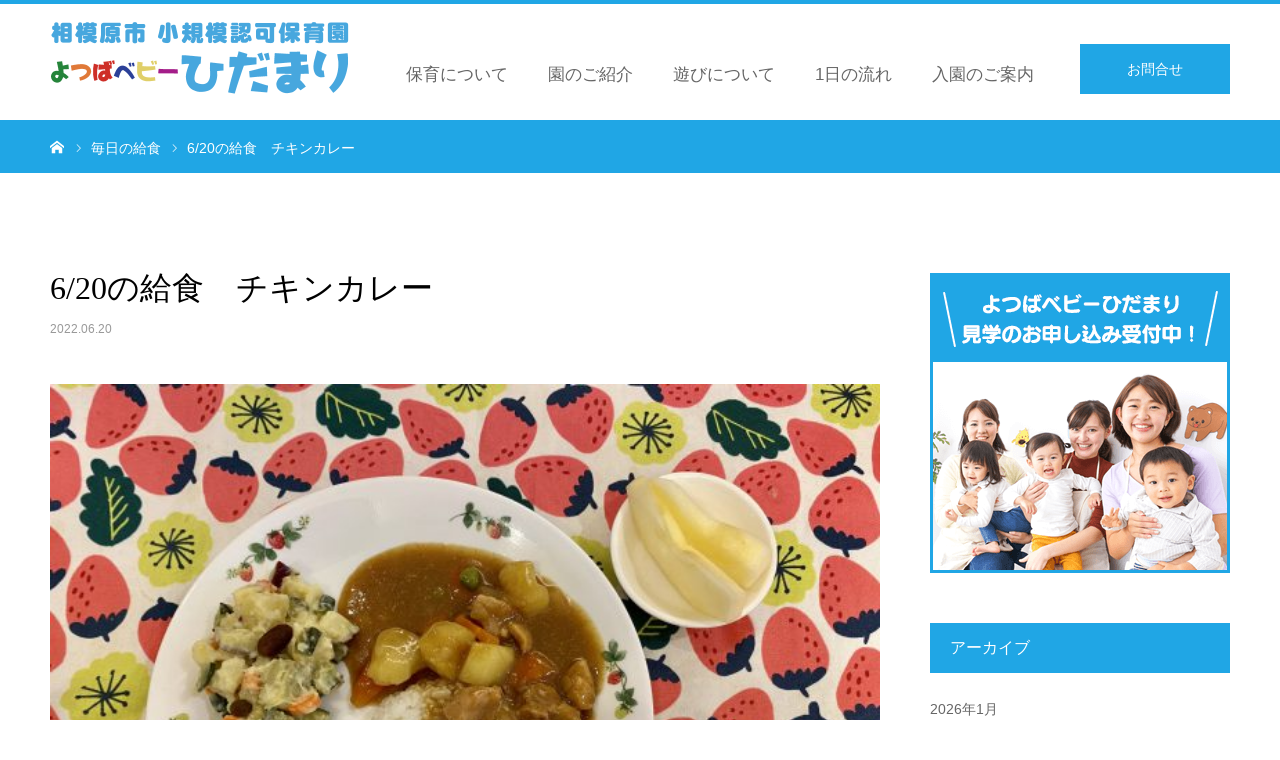

--- FILE ---
content_type: text/html; charset=UTF-8
request_url: https://hidamari-y.jp/lunch/6-20%E3%81%AE%E7%B5%A6%E9%A3%9F%E3%80%80%E3%83%81%E3%82%AD%E3%83%B3%E3%82%AB%E3%83%AC%E3%83%BC/
body_size: 39401
content:
<!DOCTYPE html><html class="pc" lang="ja"><head><meta charset="UTF-8"> <!--[if IE]><meta http-equiv="X-UA-Compatible" content="IE=edge"><![endif]--><meta name="viewport" content="width=device-width"><meta name="format-detection" content="telephone=no"><title>6/20の給食　チキンカレー | 相模原市の保育園 よつばベビーひだまり（小規模認可保育園）</title><meta name="description" content="チキンカレー🍛マセドアンサラダ🥗　　　　リンゴ🍎人気メニューベスト3に入ると思われるチキンカレー今日もモリモリ食べてくれました🤗..."><meta http-equiv="Content-Security-Policy" content="upgrade-insecure-requests"><link rel="pingback" href="https://hidamari-y.jp/wp/xmlrpc.php"><link rel="shortcut icon" href="https://hidamari-y.jp/wp/wp-content/uploads/2019/08/favicon-32x32.png"><meta name='robots' content='max-image-preview:large' /><link rel="alternate" type="application/rss+xml" title="相模原市の保育園 よつばベビーひだまり（小規模認可保育園） &raquo; フィード" href="https://hidamari-y.jp/feed/" /><link rel="alternate" type="application/rss+xml" title="相模原市の保育園 よつばベビーひだまり（小規模認可保育園） &raquo; コメントフィード" href="https://hidamari-y.jp/comments/feed/" /><link rel='stylesheet' id='style-css'  href='https://hidamari-y.jp/wp/wp-content/cache/autoptimize/css/autoptimize_single_751bdd48c7675e9388624b97466d3369.css?ver=1.3' type='text/css' media='all' /><link rel='stylesheet' id='wp-block-library-css'  href='https://hidamari-y.jp/wp/wp-includes/css/dist/block-library/style.min.css?ver=6.0.11' type='text/css' media='all' /><style id='global-styles-inline-css' type='text/css'>body{--wp--preset--color--black: #000000;--wp--preset--color--cyan-bluish-gray: #abb8c3;--wp--preset--color--white: #ffffff;--wp--preset--color--pale-pink: #f78da7;--wp--preset--color--vivid-red: #cf2e2e;--wp--preset--color--luminous-vivid-orange: #ff6900;--wp--preset--color--luminous-vivid-amber: #fcb900;--wp--preset--color--light-green-cyan: #7bdcb5;--wp--preset--color--vivid-green-cyan: #00d084;--wp--preset--color--pale-cyan-blue: #8ed1fc;--wp--preset--color--vivid-cyan-blue: #0693e3;--wp--preset--color--vivid-purple: #9b51e0;--wp--preset--gradient--vivid-cyan-blue-to-vivid-purple: linear-gradient(135deg,rgba(6,147,227,1) 0%,rgb(155,81,224) 100%);--wp--preset--gradient--light-green-cyan-to-vivid-green-cyan: linear-gradient(135deg,rgb(122,220,180) 0%,rgb(0,208,130) 100%);--wp--preset--gradient--luminous-vivid-amber-to-luminous-vivid-orange: linear-gradient(135deg,rgba(252,185,0,1) 0%,rgba(255,105,0,1) 100%);--wp--preset--gradient--luminous-vivid-orange-to-vivid-red: linear-gradient(135deg,rgba(255,105,0,1) 0%,rgb(207,46,46) 100%);--wp--preset--gradient--very-light-gray-to-cyan-bluish-gray: linear-gradient(135deg,rgb(238,238,238) 0%,rgb(169,184,195) 100%);--wp--preset--gradient--cool-to-warm-spectrum: linear-gradient(135deg,rgb(74,234,220) 0%,rgb(151,120,209) 20%,rgb(207,42,186) 40%,rgb(238,44,130) 60%,rgb(251,105,98) 80%,rgb(254,248,76) 100%);--wp--preset--gradient--blush-light-purple: linear-gradient(135deg,rgb(255,206,236) 0%,rgb(152,150,240) 100%);--wp--preset--gradient--blush-bordeaux: linear-gradient(135deg,rgb(254,205,165) 0%,rgb(254,45,45) 50%,rgb(107,0,62) 100%);--wp--preset--gradient--luminous-dusk: linear-gradient(135deg,rgb(255,203,112) 0%,rgb(199,81,192) 50%,rgb(65,88,208) 100%);--wp--preset--gradient--pale-ocean: linear-gradient(135deg,rgb(255,245,203) 0%,rgb(182,227,212) 50%,rgb(51,167,181) 100%);--wp--preset--gradient--electric-grass: linear-gradient(135deg,rgb(202,248,128) 0%,rgb(113,206,126) 100%);--wp--preset--gradient--midnight: linear-gradient(135deg,rgb(2,3,129) 0%,rgb(40,116,252) 100%);--wp--preset--duotone--dark-grayscale: url('#wp-duotone-dark-grayscale');--wp--preset--duotone--grayscale: url('#wp-duotone-grayscale');--wp--preset--duotone--purple-yellow: url('#wp-duotone-purple-yellow');--wp--preset--duotone--blue-red: url('#wp-duotone-blue-red');--wp--preset--duotone--midnight: url('#wp-duotone-midnight');--wp--preset--duotone--magenta-yellow: url('#wp-duotone-magenta-yellow');--wp--preset--duotone--purple-green: url('#wp-duotone-purple-green');--wp--preset--duotone--blue-orange: url('#wp-duotone-blue-orange');--wp--preset--font-size--small: 13px;--wp--preset--font-size--medium: 20px;--wp--preset--font-size--large: 36px;--wp--preset--font-size--x-large: 42px;}.has-black-color{color: var(--wp--preset--color--black) !important;}.has-cyan-bluish-gray-color{color: var(--wp--preset--color--cyan-bluish-gray) !important;}.has-white-color{color: var(--wp--preset--color--white) !important;}.has-pale-pink-color{color: var(--wp--preset--color--pale-pink) !important;}.has-vivid-red-color{color: var(--wp--preset--color--vivid-red) !important;}.has-luminous-vivid-orange-color{color: var(--wp--preset--color--luminous-vivid-orange) !important;}.has-luminous-vivid-amber-color{color: var(--wp--preset--color--luminous-vivid-amber) !important;}.has-light-green-cyan-color{color: var(--wp--preset--color--light-green-cyan) !important;}.has-vivid-green-cyan-color{color: var(--wp--preset--color--vivid-green-cyan) !important;}.has-pale-cyan-blue-color{color: var(--wp--preset--color--pale-cyan-blue) !important;}.has-vivid-cyan-blue-color{color: var(--wp--preset--color--vivid-cyan-blue) !important;}.has-vivid-purple-color{color: var(--wp--preset--color--vivid-purple) !important;}.has-black-background-color{background-color: var(--wp--preset--color--black) !important;}.has-cyan-bluish-gray-background-color{background-color: var(--wp--preset--color--cyan-bluish-gray) !important;}.has-white-background-color{background-color: var(--wp--preset--color--white) !important;}.has-pale-pink-background-color{background-color: var(--wp--preset--color--pale-pink) !important;}.has-vivid-red-background-color{background-color: var(--wp--preset--color--vivid-red) !important;}.has-luminous-vivid-orange-background-color{background-color: var(--wp--preset--color--luminous-vivid-orange) !important;}.has-luminous-vivid-amber-background-color{background-color: var(--wp--preset--color--luminous-vivid-amber) !important;}.has-light-green-cyan-background-color{background-color: var(--wp--preset--color--light-green-cyan) !important;}.has-vivid-green-cyan-background-color{background-color: var(--wp--preset--color--vivid-green-cyan) !important;}.has-pale-cyan-blue-background-color{background-color: var(--wp--preset--color--pale-cyan-blue) !important;}.has-vivid-cyan-blue-background-color{background-color: var(--wp--preset--color--vivid-cyan-blue) !important;}.has-vivid-purple-background-color{background-color: var(--wp--preset--color--vivid-purple) !important;}.has-black-border-color{border-color: var(--wp--preset--color--black) !important;}.has-cyan-bluish-gray-border-color{border-color: var(--wp--preset--color--cyan-bluish-gray) !important;}.has-white-border-color{border-color: var(--wp--preset--color--white) !important;}.has-pale-pink-border-color{border-color: var(--wp--preset--color--pale-pink) !important;}.has-vivid-red-border-color{border-color: var(--wp--preset--color--vivid-red) !important;}.has-luminous-vivid-orange-border-color{border-color: var(--wp--preset--color--luminous-vivid-orange) !important;}.has-luminous-vivid-amber-border-color{border-color: var(--wp--preset--color--luminous-vivid-amber) !important;}.has-light-green-cyan-border-color{border-color: var(--wp--preset--color--light-green-cyan) !important;}.has-vivid-green-cyan-border-color{border-color: var(--wp--preset--color--vivid-green-cyan) !important;}.has-pale-cyan-blue-border-color{border-color: var(--wp--preset--color--pale-cyan-blue) !important;}.has-vivid-cyan-blue-border-color{border-color: var(--wp--preset--color--vivid-cyan-blue) !important;}.has-vivid-purple-border-color{border-color: var(--wp--preset--color--vivid-purple) !important;}.has-vivid-cyan-blue-to-vivid-purple-gradient-background{background: var(--wp--preset--gradient--vivid-cyan-blue-to-vivid-purple) !important;}.has-light-green-cyan-to-vivid-green-cyan-gradient-background{background: var(--wp--preset--gradient--light-green-cyan-to-vivid-green-cyan) !important;}.has-luminous-vivid-amber-to-luminous-vivid-orange-gradient-background{background: var(--wp--preset--gradient--luminous-vivid-amber-to-luminous-vivid-orange) !important;}.has-luminous-vivid-orange-to-vivid-red-gradient-background{background: var(--wp--preset--gradient--luminous-vivid-orange-to-vivid-red) !important;}.has-very-light-gray-to-cyan-bluish-gray-gradient-background{background: var(--wp--preset--gradient--very-light-gray-to-cyan-bluish-gray) !important;}.has-cool-to-warm-spectrum-gradient-background{background: var(--wp--preset--gradient--cool-to-warm-spectrum) !important;}.has-blush-light-purple-gradient-background{background: var(--wp--preset--gradient--blush-light-purple) !important;}.has-blush-bordeaux-gradient-background{background: var(--wp--preset--gradient--blush-bordeaux) !important;}.has-luminous-dusk-gradient-background{background: var(--wp--preset--gradient--luminous-dusk) !important;}.has-pale-ocean-gradient-background{background: var(--wp--preset--gradient--pale-ocean) !important;}.has-electric-grass-gradient-background{background: var(--wp--preset--gradient--electric-grass) !important;}.has-midnight-gradient-background{background: var(--wp--preset--gradient--midnight) !important;}.has-small-font-size{font-size: var(--wp--preset--font-size--small) !important;}.has-medium-font-size{font-size: var(--wp--preset--font-size--medium) !important;}.has-large-font-size{font-size: var(--wp--preset--font-size--large) !important;}.has-x-large-font-size{font-size: var(--wp--preset--font-size--x-large) !important;}</style> <script type='text/javascript' src='https://hidamari-y.jp/wp/wp-includes/js/jquery/jquery.min.js?ver=3.6.0' id='jquery-core-js'></script> <script defer type='text/javascript' src='https://hidamari-y.jp/wp/wp-includes/js/jquery/jquery-migrate.min.js?ver=3.3.2' id='jquery-migrate-js'></script> <link rel="https://api.w.org/" href="https://hidamari-y.jp/wp-json/" /><link rel="canonical" href="https://hidamari-y.jp/lunch/6-20%e3%81%ae%e7%b5%a6%e9%a3%9f%e3%80%80%e3%83%81%e3%82%ad%e3%83%b3%e3%82%ab%e3%83%ac%e3%83%bc/" /><link rel='shortlink' href='https://hidamari-y.jp/?p=3204' /><link rel="alternate" type="application/json+oembed" href="https://hidamari-y.jp/wp-json/oembed/1.0/embed?url=https%3A%2F%2Fhidamari-y.jp%2Flunch%2F6-20%25e3%2581%25ae%25e7%25b5%25a6%25e9%25a3%259f%25e3%2580%2580%25e3%2583%2581%25e3%2582%25ad%25e3%2583%25b3%25e3%2582%25ab%25e3%2583%25ac%25e3%2583%25bc%2F" /><link rel="alternate" type="text/xml+oembed" href="https://hidamari-y.jp/wp-json/oembed/1.0/embed?url=https%3A%2F%2Fhidamari-y.jp%2Flunch%2F6-20%25e3%2581%25ae%25e7%25b5%25a6%25e9%25a3%259f%25e3%2580%2580%25e3%2583%2581%25e3%2582%25ad%25e3%2583%25b3%25e3%2582%25ab%25e3%2583%25ac%25e3%2583%25bc%2F&#038;format=xml" /><link rel="stylesheet" href="https://hidamari-y.jp/wp/wp-content/cache/autoptimize/css/autoptimize_single_07e23cafc96c2e5e8990fba26b9d3a36.css?ver=1.3"><link rel="stylesheet" href="https://hidamari-y.jp/wp/wp-content/cache/autoptimize/css/autoptimize_single_f388be2f237155f9ea0a978bb9258e57.css?ver=1.3"><link rel="stylesheet" media="screen and (max-width:768px)" href="https://hidamari-y.jp/wp/wp-content/cache/autoptimize/css/autoptimize_single_a401964b65f97a84f2c053c1418a70fa.css?ver=1.3"><link rel="stylesheet" media="screen and (max-width:768px)" href="https://hidamari-y.jp/wp/wp-content/cache/autoptimize/css/autoptimize_single_dd2830eae990b7999c0da18a8ff1ac00.css?ver=1.3"> <script defer src="https://hidamari-y.jp/wp/wp-content/cache/autoptimize/js/autoptimize_single_6516449ed5089677ed3d7e2f11fc8942.js?ver=1.3"></script> <script defer src="https://hidamari-y.jp/wp/wp-content/cache/autoptimize/js/autoptimize_single_e2bb3d3b91044802299f69de68f0c0ed.js?ver=1.3"></script> <script defer src="https://hidamari-y.jp/wp/wp-content/cache/autoptimize/js/autoptimize_single_df8c9ac6de63eafed6183db5f20708d4.js?ver=1.3"></script> <script defer src="https://hidamari-y.jp/wp/wp-content/cache/autoptimize/js/autoptimize_single_1030dc393428800c5856356e7cd06e84.js?ver=1.3"></script> <style type="text/css">body, input, textarea { font-family: "Segoe UI", Verdana, "游ゴシック", YuGothic, "Hiragino Kaku Gothic ProN", Meiryo, sans-serif; }
.rich_font, .p-vertical { font-family: "Times New Roman" , "游明朝" , "Yu Mincho" , "游明朝体" , "YuMincho" , "ヒラギノ明朝 Pro W3" , "Hiragino Mincho Pro" , "HiraMinProN-W3" , "HGS明朝E" , "ＭＳ Ｐ明朝" , "MS PMincho" , serif; font-weight:500; }
#footer_tel .number { font-family: "Times New Roman" , "游明朝" , "Yu Mincho" , "游明朝体" , "YuMincho" , "ヒラギノ明朝 Pro W3" , "Hiragino Mincho Pro" , "HiraMinProN-W3" , "HGS明朝E" , "ＭＳ Ｐ明朝" , "MS PMincho" , serif; font-weight:500; }
#header_image_for_404 .headline { font-family: "Times New Roman" , "游明朝" , "Yu Mincho" , "游明朝体" , "YuMincho" , "ヒラギノ明朝 Pro W3" , "Hiragino Mincho Pro" , "HiraMinProN-W3" , "HGS明朝E" , "ＭＳ Ｐ明朝" , "MS PMincho" , serif; font-weight:500; }
#post_title { font-size:32px; color:#000000; }
.post_content { font-size:16px; color:#666666; }
.single-news #post_title { font-size:32px; color:#000000; }
.single-news .post_content { font-size:14px; color:#666666; }
.mobile #post_title { font-size:18px; }
.mobile .post_content { font-size:16px; }
.mobile .single-news #post_title { font-size:18px; }
.mobile .single-news .post_content { font-size:13px; }
body.page .post_content { font-size:16px; color:#666666; }
#page_title { font-size:28px; color:#000000; }
#page_title span { font-size:16px; color:#666666; }
.mobile body.page .post_content { font-size:13px; }
.mobile #page_title { font-size:18px; }
.mobile #page_title span { font-size:14px; }
.c-pw__btn { background: #20a6e5; }
.post_content a, .post_content a:hover { color: #1e73be; }
#course_list #course2 .headline { background-color:#e0b2b5; }
#course_list #course2 .title { color:#e0b2b5; }
#course_list #course3 .headline { background-color:#e0b2b5; }
#course_list #course3 .title { color:#e0b2b5; }
body, a, #index_course_list a:hover, #previous_next_post a:hover, #course_list li a:hover
{ color: #666666; }
#page_header .headline, .side_widget .styled_post_list1 .title:hover, .page_post_list .meta a:hover, .page_post_list .headline,
.slider_main .caption .title a:hover, #comment_header ul li a:hover, #header_text .logo a:hover, #bread_crumb li.home a:hover:before, #post_title_area .meta li a:hover
{ color: #20a6e5; }
.pc #global_menu ul ul a, .design_button a, #index_3box .title a, .next_page_link a:hover, #archive_post_list_tab ol li:hover, .collapse_category_list li a:hover .count, .slick-arrow:hover, .pb_spec_table_button a:hover,
#wp-calendar td a:hover, #wp-calendar #prev a:hover, #wp-calendar #next a:hover, #related_post .headline, .side_headline, #single_news_list .headline, .mobile #global_menu li a:hover, #mobile_menu .close_button:hover,
#post_pagination p, .page_navi span.current, .tcd_user_profile_widget .button a:hover, #return_top_mobile a:hover, #p_readmore .button, #bread_crumb
{ background-color: #20a6e5 !important; }
#archive_post_list_tab ol li:hover, #comment_header ul li a:hover, #comment_header ul li.comment_switch_active a, #comment_header #comment_closed p, #post_pagination p, .page_navi span.current
{ border-color: #20a6e5; }
.collapse_category_list li a:before
{ border-color: transparent transparent transparent #20a6e5; }
.slider_nav .swiper-slide-active, .slider_nav .swiper-slide:hover
{ box-shadow:inset 0 0 0 5px #20a6e5; }
a:hover, .pc #global_menu a:hover, .pc #global_menu > ul > li.active > a, .pc #global_menu > ul > li.current-menu-item > a, #bread_crumb li.home a:hover:after, #bread_crumb li a:hover, #post_meta_top a:hover, #index_blog_list li.category a:hover, #footer_tel .number,
#single_news_list .link:hover, #single_news_list .link:hover:before, #archive_faq_list .question:hover, #archive_faq_list .question.active, #archive_faq_list .question:hover:before, #archive_faq_list .question.active:before, #archive_header_no_image .title
{ color: #20a6e5; }
.pc #global_menu ul ul a:hover, .design_button a:hover, #index_3box .title a:hover, #return_top a:hover, #post_pagination a:hover, .page_navi a:hover, #slide_menu a span.count, .tcdw_custom_drop_menu a:hover, #p_readmore .button:hover, #previous_next_page a:hover, #mobile_menu,
#course_next_prev_link a:hover, .tcd_category_list li a:hover .count, #submit_comment:hover, #comment_header ul li a:hover, .widget_tab_post_list_button a:hover, #searchform .submit_button:hover, .mobile #menu_button:hover
{ background-color: #20a6e5 !important; }
#post_pagination a:hover, .page_navi a:hover, .tcdw_custom_drop_menu a:hover, #comment_textarea textarea:focus, #guest_info input:focus, .widget_tab_post_list_button a:hover
{ border-color: #20a6e5 !important; }
.post_content a { color: #1e73be; }
.color_font { color: #229fd8; }
#copyright { background-color: #65989f; color: #FFFFFF; }
#schedule_table thead { background:#fafafa; }
#schedule_table .color { background:#eff5f6; }
#archive_faq_list .answer { background:#f6f9f9; }
#page_header .square_headline { background: #ffffff; }
#page_header .square_headline .title { color: #20a6e5; }
#page_header .square_headline .sub_title { color: #666666; }
#comment_header ul li.comment_switch_active a, #comment_header #comment_closed p { background-color: #20a6e5 !important; }
#comment_header ul li.comment_switch_active a:after, #comment_header #comment_closed p:after { border-color:#20a6e5 transparent transparent transparent; }
.no_header_content { background:rgba(32,166,229,0.8); }
@media screen and (min-width: 1200px){
#header_slider {height: 540px;}
#header_slider .caption {margin-top: -240px;}
}
@media screen and (max-width: 1024px) and (orientation: portrait){
#header_slider {height: 520px;}
#header_slider .caption {margin-top: -70px;}
}
@media screen and (max-width: 1024px){
#header_slider {height: 520px;}
#header_slider .caption {margin-top: -70px;}
}
@media screen and (max-width: 896px) and (orientation: landscape){
#header_slider {height: 260px;}
#header_slider .caption {margin-top: -70px;}
}
@media screen and (max-width: 896px){
#header_slider {height: 260px;}
#header_slider .caption {margin-top: -70px;}
}
.number a ,.number a:hover{
color: #20a6e5;
}</style><style type="text/css"></style><link rel="stylesheet" href="https://hidamari-y.jp/wp/wp-content/cache/autoptimize/css/autoptimize_single_e19086b25d56dcec6946af9ae9fb5887.css">  <script defer src="https://www.googletagmanager.com/gtag/js?id=UA-121087704-4"></script> <script defer src="[data-uri]"></script> </head><body id="body" class="news-template-default single single-news postid-3204 fix_top mobile_header_fix"><div id="container"><div id="header"><div id="header_inner"><div id="logo_image"><h1 class="logo"> <a href="https://hidamari-y.jp/" title="相模原市の保育園 よつばベビーひだまり（小規模認可保育園）"> <img class="pc_logo_image" src="https://hidamari-y.jp/wp/wp-content/uploads/2019/09/header-logo-600px-200px-blue02.png?1770026256" alt="相模原市の保育園 よつばベビーひだまり（小規模認可保育園）" title="相模原市の保育園 よつばベビーひだまり（小規模認可保育園）" width="300" height="100" /> <img class="mobile_logo_image" src="https://hidamari-y.jp/wp/wp-content/uploads/2019/09/header-logo-sp-480-blue02.png?1770026256" alt="相模原市の保育園 よつばベビーひだまり（小規模認可保育園）" title="相模原市の保育園 よつばベビーひだまり（小規模認可保育園）" width="240" height="50" /> </a></h1></div><div id="header_button" class="button design_button"> <a href="/wp/contact/">お問合せ</a></div><div id="global_menu"><ul id="menu-global-navi" class="menu"><li id="menu-item-60" class="menu-item menu-item-type-post_type menu-item-object-page menu-item-60"><a href="https://hidamari-y.jp/feature/">保育について</a></li><li id="menu-item-61" class="menu-item menu-item-type-post_type menu-item-object-page menu-item-61"><a href="https://hidamari-y.jp/introduce/">園のご紹介</a></li><li id="menu-item-144" class="menu-item menu-item-type-post_type menu-item-object-page menu-item-144"><a href="https://hidamari-y.jp/childs-play/">遊びについて</a></li><li id="menu-item-62" class="menu-item menu-item-type-post_type menu-item-object-page menu-item-62"><a href="https://hidamari-y.jp/daily-routine/">1日の流れ</a></li><li id="menu-item-123" class="menu-item menu-item-type-post_type menu-item-object-page menu-item-123"><a href="https://hidamari-y.jp/application-info/">入園のご案内</a></li></ul></div> <a href="#" id="menu_button"><span>menu</span></a></div></div><div id="main_contents" class="clearfix"><div id="bread_crumb"><ul class="clearfix" itemscope itemtype="http://schema.org/BreadcrumbList"><li itemprop="itemListElement" itemscope itemtype="http://schema.org/ListItem" class="home"> <a itemprop="item" href="https://hidamari-y.jp/"> <span itemprop="name">ホーム</span> </a><meta itemprop="position" content="1"></li><li itemprop="itemListElement" itemscope itemtype="http://schema.org/ListItem"> <a itemprop="item" href="https://hidamari-y.jp/lunch/"> <span itemprop="name">毎日の給食</span> </a><meta itemprop="position" content="2"></li><li class="last" itemprop="itemListElement" itemscope itemtype="http://schema.org/ListItem"> <a itemprop="item" href="#"> <span itemprop="name">6/20の給食　チキンカレー</span> </a><meta itemprop="position" content="3"></li></ul></div><div id="main_col" class="clearfix"><div id="left_col" class="clearfix"><article id="article"><h2 id="post_title" class="rich_font entry-title">6/20の給食　チキンカレー</h2><ul id="post_meta_top" class="clearfix"><li class="date"><time class="entry-date updated" datetime="2022-06-20T17:45:07+09:00">2022.06.20</time></li></ul><div id="post_image"> <img width="600" height="450" src="https://hidamari-y.jp/wp/wp-content/uploads/2022/06/143EE8EA-8070-414B-88E2-52C5C85584B1.jpeg" class="attachment-size3 size-size3 wp-post-image" alt="" srcset="https://hidamari-y.jp/wp/wp-content/uploads/2022/06/143EE8EA-8070-414B-88E2-52C5C85584B1.jpeg 600w, https://hidamari-y.jp/wp/wp-content/uploads/2022/06/143EE8EA-8070-414B-88E2-52C5C85584B1-300x225.jpeg 300w" sizes="(max-width: 600px) 100vw, 600px" /></div><div class="post_content clearfix"><p>チキンカレー🍛</p><p>マセドアンサラダ🥗　　　　リンゴ🍎</p><p>人気メニューベスト3に入ると思われるチキンカレー今日もモリモリ食べてくれました🤗</p></div><div class="single_share clearfix" id="single_share_bottom"><div class="share-type1 share-btm"><div class="sns mt10 mb45"><ul class="type1 clearfix"><li class="twitter"> <a href="http://twitter.com/share?text=6%2F20%E3%81%AE%E7%B5%A6%E9%A3%9F%E3%80%80%E3%83%81%E3%82%AD%E3%83%B3%E3%82%AB%E3%83%AC%E3%83%BC&url=https%3A%2F%2Fhidamari-y.jp%2Flunch%2F6-20%25e3%2581%25ae%25e7%25b5%25a6%25e9%25a3%259f%25e3%2580%2580%25e3%2583%2581%25e3%2582%25ad%25e3%2583%25b3%25e3%2582%25ab%25e3%2583%25ac%25e3%2583%25bc%2F&via=&tw_p=tweetbutton&related=" onclick="javascript:window.open(this.href, '', 'menubar=no,toolbar=no,resizable=yes,scrollbars=yes,height=400,width=600');return false;"><i class="icon-twitter"></i><span class="ttl">Tweet</span><span class="share-count"></span></a></li><li class="facebook"> <a href="//www.facebook.com/sharer/sharer.php?u=https://hidamari-y.jp/lunch/6-20%e3%81%ae%e7%b5%a6%e9%a3%9f%e3%80%80%e3%83%81%e3%82%ad%e3%83%b3%e3%82%ab%e3%83%ac%e3%83%bc/&amp;t=6%2F20%E3%81%AE%E7%B5%A6%E9%A3%9F%E3%80%80%E3%83%81%E3%82%AD%E3%83%B3%E3%82%AB%E3%83%AC%E3%83%BC" class="facebook-btn-icon-link" target="blank" rel="nofollow"><i class="icon-facebook"></i><span class="ttl">Share</span><span class="share-count"></span></a></li></ul></div></div></div><div id="previous_next_post" class="clearfix"><div class='prev_post'><a href='https://hidamari-y.jp/lunch/6-17%e3%81%ae%e7%b5%a6%e9%a3%9f%e3%80%80%e9%87%8e%e8%8f%9c%e3%81%ae%e3%81%86%e3%81%be%e7%85%ae/' title='6/17の給食　野菜のうま煮'><span class='title'>6/17の給食　野菜のうま煮</span><span class='nav'>前の記事</span></a></div><div class='next_post'><a href='https://hidamari-y.jp/lunch/6-21%e3%81%ae%e7%b5%a6%e9%a3%9f%e3%80%80%e3%83%9e%e3%83%bc%e3%83%9c%e3%83%bc%e8%b1%86%e8%85%90/' title='6/21の給食　マーボー豆腐'><span class='title'>6/21の給食　マーボー豆腐</span><span class='nav'>次の記事</span></a></div></div></article><div id="single_news_list"><h3 class="headline">最近の給食</h3> <a class="link" href="https://hidamari-y.jp/lunch/">毎日の給食一覧</a><ol><li> <a href="https://hidamari-y.jp/lunch/2-2%e3%81%ae%e7%b5%a6%e9%a3%9f%e3%81%a8%e5%8d%88%e5%be%8c%e3%81%8a%e3%82%84%e3%81%a4%e3%80%80%e3%80%80%e9%b6%8f%e8%82%89%e3%81%ae%e3%82%af%e3%83%aa%e3%83%bc%e3%83%a0%e7%85%ae%e3%80%80%e3%81%bf/" title="2/2の給食と午後おやつ　　鶏肉のクリーム煮　みかんゼリー" class="clearfix"><h4 class="title">2/2の給食と午後おやつ　　鶏肉のクリーム煮　みかんゼリー</h4><p class="date"><time class="entry-date updated" datetime="2026-02-02T17:32:24+09:00">2026.02.2</time></p> </a></li><li> <a href="https://hidamari-y.jp/lunch/1-30%e3%81%ae%e7%b5%a6%e9%a3%9f%e3%81%a8%e5%8d%88%e5%be%8c%e3%81%8a%e3%82%84%e3%81%a4%e3%80%80%e3%83%9f%e3%83%bc%e3%83%88%e3%83%ad%e3%83%bc%e3%83%95%e3%80%80%e3%81%8b%e3%81%bc%e3%81%a1%e3%82%83/" title="1/30の給食と午後おやつ　ミートローフ　かぼちゃパンケーキ" class="clearfix"><h4 class="title">1/30の給食と午後おやつ　ミートローフ　かぼちゃパンケーキ</h4><p class="date"><time class="entry-date updated" datetime="2026-01-30T17:53:30+09:00">2026.01.30</time></p> </a></li><li> <a href="https://hidamari-y.jp/lunch/1-29%e3%81%ae%e7%b5%a6%e9%a3%9f%e3%81%a8%e5%8d%88%e5%be%8c%e3%81%8a%e3%82%84%e3%81%a4%e3%80%80%e9%ad%9a%e3%81%ae%e3%83%a0%e3%83%8b%e3%82%a8%e3%83%ab%e3%80%80%e3%82%b7%e3%83%a5%e3%82%ac%e3%83%bc/" title="1/29の給食と午後おやつ　魚のムニエル　シュガーポテト" class="clearfix"><h4 class="title">1/29の給食と午後おやつ　魚のムニエル　シュガーポテト</h4><p class="date"><time class="entry-date updated" datetime="2026-01-29T14:40:16+09:00">2026.01.29</time></p> </a></li><li> <a href="https://hidamari-y.jp/lunch/1-28%e3%81%ae%e7%b5%a6%e9%a3%9f%e3%81%a8%e5%8d%88%e5%be%8c%e3%81%8a%e3%82%84%e3%81%a4%e3%80%80%e3%82%b9%e3%82%b3%e3%83%83%e3%83%97%e3%82%b3%e3%83%ad%e3%83%83%e3%82%b1%e3%80%80%e8%b1%86%e8%85%90/" title="1/28の給食と午後おやつ　スコップコロッケ　豆腐ドーナッツ" class="clearfix"><h4 class="title">1/28の給食と午後おやつ　スコップコロッケ　豆腐ドーナッツ</h4><p class="date"><time class="entry-date updated" datetime="2026-01-28T17:14:57+09:00">2026.01.28</time></p> </a></li><li> <a href="https://hidamari-y.jp/lunch/1-27%e3%81%ae%e7%b5%a6%e9%a3%9f%e3%81%a8%e5%8d%88%e5%be%8c%e3%81%8a%e3%82%84%e3%81%a4%e3%80%80%e9%b6%8f%e8%82%89%e3%81%ae%e7%85%a7%e3%82%8a%e7%84%bc%e3%81%8d%e3%80%80%e3%82%b3%e3%82%b3%e3%82%a2/" title="1/27の給食と午後おやつ　鶏肉の照り焼き　ココアサンド" class="clearfix"><h4 class="title">1/27の給食と午後おやつ　鶏肉の照り焼き　ココアサンド</h4><p class="date"><time class="entry-date updated" datetime="2026-01-27T15:16:02+09:00">2026.01.27</time></p> </a></li><li> <a href="https://hidamari-y.jp/lunch/1-26%e3%81%ae%e7%b5%a6%e9%a3%9f%e3%81%a8%e5%8d%88%e5%be%8c%e3%81%8a%e3%82%84%e3%81%a4%e3%80%80%e3%81%8d%e3%81%ae%e3%81%93%e3%82%ab%e3%83%ac%e3%83%bc%e3%80%80%e3%83%9e%e3%82%ab%e3%83%ad%e3%83%8b/" title="1/26の給食と午後おやつ　きのこカレー　マカロニきな粉" class="clearfix"><h4 class="title">1/26の給食と午後おやつ　きのこカレー　マカロニきな粉</h4><p class="date"><time class="entry-date updated" datetime="2026-01-26T19:16:34+09:00">2026.01.26</time></p> </a></li><li> <a href="https://hidamari-y.jp/lunch/1-23%e3%81%ae%e7%b5%a6%e9%a3%9f%e3%81%a8%e5%8d%88%e5%be%8c%e3%81%8a%e3%82%84%e3%81%a4%e3%80%80%e7%ad%91%e5%89%8d%e7%85%ae%e9%a2%a8%e3%80%80%e3%83%95%e3%83%a9%e3%82%a4%e3%83%89%e3%83%9d%e3%83%86/" title="1/23の給食と午後おやつ　筑前煮風　フライドポテト" class="clearfix"><h4 class="title">1/23の給食と午後おやつ　筑前煮風　フライドポテト</h4><p class="date"><time class="entry-date updated" datetime="2026-01-23T17:31:21+09:00">2026.01.23</time></p> </a></li><li> <a href="https://hidamari-y.jp/lunch/1-22%e3%81%ae%e7%b5%a6%e9%a3%9f%e3%81%a8%e5%8d%88%e5%be%8c%e3%81%8a%e3%82%84%e3%81%a4%e3%80%80%e3%83%9d%e3%83%bc%e3%82%af%e3%83%81%e3%83%a3%e3%83%83%e3%83%97%e3%80%80%e6%89%8b%e4%bd%9c%e3%82%8a/" title="1/22の給食と午後おやつ　ポークチャップ　手作りふりかけ" class="clearfix"><h4 class="title">1/22の給食と午後おやつ　ポークチャップ　手作りふりかけ</h4><p class="date"><time class="entry-date updated" datetime="2026-01-22T13:46:33+09:00">2026.01.22</time></p> </a></li><li> <a href="https://hidamari-y.jp/lunch/1-21%e3%81%ae%e7%b5%a6%e9%a3%9f%e3%81%a8%e5%8d%88%e5%be%8c%e3%81%8a%e3%82%84%e3%81%a4%e3%80%80%e3%81%95%e3%81%a4%e3%81%be%e3%81%84%e3%82%82%e3%81%94%e9%a3%af%e3%80%80%e3%83%ac%e3%83%90%e3%83%bc/" title="1/21の給食と午後おやつ　さつまいもご飯　レバーの唐揚げ　焼きそば" class="clearfix"><h4 class="title">1/21の給食と午後おやつ　さつまいもご飯　レバーの唐揚げ　焼きそば</h4><p class="date"><time class="entry-date updated" datetime="2026-01-21T15:58:55+09:00">2026.01.21</time></p> </a></li><li> <a href="https://hidamari-y.jp/lunch/1-20%e3%81%ae%e7%b5%a6%e9%a3%9f%e3%81%a8%e5%8d%88%e5%be%8c%e3%81%8a%e3%82%84%e3%81%a4%e3%80%80%e9%b6%8f%e8%82%89%e3%81%ae%e3%82%af%e3%83%aa%e3%83%bc%e3%83%a0%e7%85%ae%e3%80%80%e3%83%95%e3%83%ab/" title="1/20の給食と午後おやつ　鶏肉のクリーム煮　フルーツゼリー" class="clearfix"><h4 class="title">1/20の給食と午後おやつ　鶏肉のクリーム煮　フルーツゼリー</h4><p class="date"><time class="entry-date updated" datetime="2026-01-20T16:59:03+09:00">2026.01.20</time></p> </a></li></ol></div></div><div id="side_col"><div class="side_widget clearfix widget_media_image" id="media_image-5"> <a href="/contact/"><img width="300" height="300" src="https://hidamari-y.jp/wp/wp-content/uploads/2019/08/side-bnr.png" class="image wp-image-206  attachment-full size-full" alt="よつばベビーひだまり 見学のお申し込み受付中！" loading="lazy" style="max-width: 100%; height: auto;" srcset="https://hidamari-y.jp/wp/wp-content/uploads/2019/08/side-bnr.png 300w, https://hidamari-y.jp/wp/wp-content/uploads/2019/08/side-bnr-150x150.png 150w, https://hidamari-y.jp/wp/wp-content/uploads/2019/08/side-bnr-120x120.png 120w" sizes="(max-width: 300px) 100vw, 300px" /></a></div><div class="side_widget clearfix widget_archive" id="archives-5"><h3 class="side_headline"><span>アーカイブ</span></h3><ul><li><a href='https://hidamari-y.jp/2026/01/'>2026年1月</a></li><li><a href='https://hidamari-y.jp/2025/12/'>2025年12月</a></li><li><a href='https://hidamari-y.jp/2025/11/'>2025年11月</a></li><li><a href='https://hidamari-y.jp/2025/10/'>2025年10月</a></li><li><a href='https://hidamari-y.jp/2025/09/'>2025年9月</a></li><li><a href='https://hidamari-y.jp/2025/08/'>2025年8月</a></li><li><a href='https://hidamari-y.jp/2025/07/'>2025年7月</a></li><li><a href='https://hidamari-y.jp/2025/06/'>2025年6月</a></li><li><a href='https://hidamari-y.jp/2025/05/'>2025年5月</a></li><li><a href='https://hidamari-y.jp/2025/04/'>2025年4月</a></li><li><a href='https://hidamari-y.jp/2025/02/'>2025年2月</a></li><li><a href='https://hidamari-y.jp/2024/12/'>2024年12月</a></li><li><a href='https://hidamari-y.jp/2024/10/'>2024年10月</a></li><li><a href='https://hidamari-y.jp/2024/09/'>2024年9月</a></li><li><a href='https://hidamari-y.jp/2024/08/'>2024年8月</a></li><li><a href='https://hidamari-y.jp/2024/07/'>2024年7月</a></li><li><a href='https://hidamari-y.jp/2024/06/'>2024年6月</a></li><li><a href='https://hidamari-y.jp/2024/05/'>2024年5月</a></li><li><a href='https://hidamari-y.jp/2024/03/'>2024年3月</a></li><li><a href='https://hidamari-y.jp/2024/02/'>2024年2月</a></li><li><a href='https://hidamari-y.jp/2024/01/'>2024年1月</a></li><li><a href='https://hidamari-y.jp/2023/12/'>2023年12月</a></li><li><a href='https://hidamari-y.jp/2023/11/'>2023年11月</a></li><li><a href='https://hidamari-y.jp/2023/10/'>2023年10月</a></li><li><a href='https://hidamari-y.jp/2023/09/'>2023年9月</a></li><li><a href='https://hidamari-y.jp/2023/08/'>2023年8月</a></li><li><a href='https://hidamari-y.jp/2023/07/'>2023年7月</a></li><li><a href='https://hidamari-y.jp/2023/06/'>2023年6月</a></li><li><a href='https://hidamari-y.jp/2023/05/'>2023年5月</a></li><li><a href='https://hidamari-y.jp/2023/03/'>2023年3月</a></li><li><a href='https://hidamari-y.jp/2023/02/'>2023年2月</a></li><li><a href='https://hidamari-y.jp/2023/01/'>2023年1月</a></li><li><a href='https://hidamari-y.jp/2022/10/'>2022年10月</a></li><li><a href='https://hidamari-y.jp/2022/09/'>2022年9月</a></li><li><a href='https://hidamari-y.jp/2022/08/'>2022年8月</a></li><li><a href='https://hidamari-y.jp/2022/07/'>2022年7月</a></li><li><a href='https://hidamari-y.jp/2022/06/'>2022年6月</a></li><li><a href='https://hidamari-y.jp/2022/05/'>2022年5月</a></li><li><a href='https://hidamari-y.jp/2022/04/'>2022年4月</a></li><li><a href='https://hidamari-y.jp/2022/03/'>2022年3月</a></li><li><a href='https://hidamari-y.jp/2022/02/'>2022年2月</a></li><li><a href='https://hidamari-y.jp/2022/01/'>2022年1月</a></li><li><a href='https://hidamari-y.jp/2021/12/'>2021年12月</a></li><li><a href='https://hidamari-y.jp/2021/11/'>2021年11月</a></li><li><a href='https://hidamari-y.jp/2021/10/'>2021年10月</a></li><li><a href='https://hidamari-y.jp/2021/09/'>2021年9月</a></li><li><a href='https://hidamari-y.jp/2021/08/'>2021年8月</a></li><li><a href='https://hidamari-y.jp/2021/07/'>2021年7月</a></li><li><a href='https://hidamari-y.jp/2021/06/'>2021年6月</a></li><li><a href='https://hidamari-y.jp/2021/05/'>2021年5月</a></li><li><a href='https://hidamari-y.jp/2021/04/'>2021年4月</a></li><li><a href='https://hidamari-y.jp/2021/03/'>2021年3月</a></li><li><a href='https://hidamari-y.jp/2021/02/'>2021年2月</a></li><li><a href='https://hidamari-y.jp/2021/01/'>2021年1月</a></li><li><a href='https://hidamari-y.jp/2020/12/'>2020年12月</a></li><li><a href='https://hidamari-y.jp/2020/11/'>2020年11月</a></li><li><a href='https://hidamari-y.jp/2020/10/'>2020年10月</a></li><li><a href='https://hidamari-y.jp/2020/09/'>2020年9月</a></li><li><a href='https://hidamari-y.jp/2020/08/'>2020年8月</a></li><li><a href='https://hidamari-y.jp/2020/07/'>2020年7月</a></li><li><a href='https://hidamari-y.jp/2020/06/'>2020年6月</a></li><li><a href='https://hidamari-y.jp/2020/05/'>2020年5月</a></li></ul></div></div></div></div><div id="footer_contact_area"><div id="footer_contact_area_inner" class="clearfix"><div class="footer_contact_content" id="footer_tel"><div class="clearfix"><p class="headline">相模原市小規模認可保育園<br /> よつばベビーひだまり</p><div class="right_area"><p class="number"><span>TEL.</span><a href="tel:042-866-7505">042-866-7505</a></p><p class="time">受付時間 / 午前 7:00 - 午後 19:00</p></div></div></div><div class="footer_contact_content" id="footer_contact"><div class="clearfix"><p class="headline">メールでのお問い合わせ</p><div class="button design_button"> <a href="/contact/">お問い合わせ</a></div></div></div></div></div><div id="footer_content"><div id="footer_content_inner" class="clearfix"><h4 class="style4b mb30">株式会社ふぁみりあグループ事業所一覧</h4><div class="item clearfix" style="background:#f5f5f5;"> <a class="image" href="https://yotsuba.sakura.ne.jp/" target="_blank"><img src="https://hidamari-y.jp/wp/wp-content/uploads/2019/08/footer-bnr_yotsuba.png" alt="" title="" /></a> <a class="title" href="https://yotsuba.sakura.ne.jp/" target="_blank"><span>よつば体育幼児園</span></a></div><div class="item clearfix" style="background:#f5f5f5;"> <a class="image" href="https://ohana-y.jp/" target="_blank"><img src="https://hidamari-y.jp/wp/wp-content/uploads/2019/12/footer-ohana-bnr.png" alt="" title="" /></a> <a class="title" href="https://ohana-y.jp/" target="_blank"><span>よつばベビーおはな</span></a></div><div class="item clearfix" style="background:#f5f5f5;"> <a class="image" href="https://nanase-y.jp/" target="_blank"><img src="https://hidamari-y.jp/wp/wp-content/uploads/2019/12/footer-nanase-bnr.png" alt="" title="" /></a> <a class="title" href="https://nanase-y.jp/" target="_blank"><span>よつばベビーななせ</span></a></div><div class="item clearfix" style="background:#f5f5f5;"> <a class="image" href="https://wakaba-y.net/" target="_blank"><img src="https://ohana-y.jp/wp/wp-content/uploads/2019/04/schoolchild-club-wakaba-bnr.png" alt="" title=""></a> <a class="title" href="https://wakaba-y.net/" target="_blank"><span>学童クラブわかば</span></a></div></div></div><div id="footer_menu" class="clearfix"><ul id="menu-footer-menu" class="menu"><li id="menu-item-115" class="menu-item menu-item-type-post_type menu-item-object-page menu-item-home menu-item-115"><a href="https://hidamari-y.jp/">HOME</a></li><li id="menu-item-118" class="menu-item menu-item-type-post_type menu-item-object-page menu-item-118"><a href="https://hidamari-y.jp/introduce/">園のご紹介</a></li><li id="menu-item-122" class="menu-item menu-item-type-post_type menu-item-object-page menu-item-122"><a href="https://hidamari-y.jp/application-info/">入園のご案内</a></li></ul></div><p id="copyright">相模原市小規模認可保育園 よつばベビーひだまり（株式会社 ふぁみりあ） &copy; 2019</p><div id="return_top"> <a href="#body"><span>PAGE TOP</span></a></div></div> <script defer src="[data-uri]"></script> <script defer type='text/javascript' src='https://hidamari-y.jp/wp/wp-includes/js/comment-reply.min.js?ver=6.0.11' id='comment-reply-js'></script> </body></html><!-- WP Fastest Cache file was created in 1.504 seconds, on 2026年2月2日 @ 6:57 PM -->